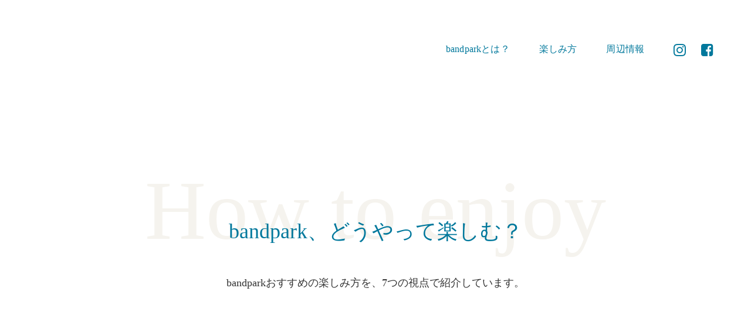

--- FILE ---
content_type: text/html;charset=utf-8
request_url: https://bandpark.jp/Activity
body_size: 31779
content:
<!DOCTYPE html>
<html lang>
<head><meta charset="utf-8">
<meta name="viewport" content="width=device-width, initial-scale=1">
<title>bandpark ｜番所鼻自然公園公式サイト</title>
<link rel="preconnect" href="https://fonts.gstatic.com" crossorigin>
<meta name="generator" content="Studio.Design">
<meta name="robots" content="all">
<meta property="og:site_name" content="bandpark ｜番所鼻自然公園公式サイト">
<meta property="og:title" content="bandpark ｜番所鼻自然公園公式サイト">
<meta property="og:image" content>
<meta property="og:description" content>
<meta property="og:type" content="website">
<meta name="description" content>
<meta property="twitter:card" content="summary_large_image">
<meta property="twitter:image" content>
<meta name="apple-mobile-web-app-title" content="bandpark ｜番所鼻自然公園公式サイト">
<meta name="format-detection" content="telephone=no,email=no,address=no">
<meta name="chrome" content="nointentdetection">
<meta property="og:url" content="/Activity">
<link rel="icon" type="image/png" href="https://storage.googleapis.com/production-os-assets/assets/7a6d8e2e-08bf-48eb-a01f-572591657ab2" data-hid="2c9d455">
<link rel="apple-touch-icon" type="image/png" href="https://storage.googleapis.com/production-os-assets/assets/7a6d8e2e-08bf-48eb-a01f-572591657ab2" data-hid="74ef90c"><link rel="modulepreload" as="script" crossorigin href="/_nuxt/entry.c33efc46.js"><link rel="preload" as="style" href="/_nuxt/entry.4bab7537.css"><link rel="prefetch" as="image" type="image/svg+xml" href="/_nuxt/close_circle.c7480f3c.svg"><link rel="prefetch" as="image" type="image/svg+xml" href="/_nuxt/round_check.0ebac23f.svg"><link rel="prefetch" as="script" crossorigin href="/_nuxt/LottieRenderer.7a046306.js"><link rel="prefetch" as="script" crossorigin href="/_nuxt/error-404.767318fd.js"><link rel="prefetch" as="script" crossorigin href="/_nuxt/error-500.75638267.js"><link rel="stylesheet" href="/_nuxt/entry.4bab7537.css"><style>.page-enter-active{transition:.6s cubic-bezier(.4,.4,0,1)}.page-leave-active{transition:.3s cubic-bezier(.4,.4,0,1)}.page-enter-from,.page-leave-to{opacity:0}</style><style>:root{--rebranding-loading-bg:#e5e5e5;--rebranding-loading-bar:#222}</style><style>.app[data-v-d12de11f]{align-items:center;flex-direction:column;height:100%;justify-content:center;width:100%}.title[data-v-d12de11f]{font-size:34px;font-weight:300;letter-spacing:2.45px;line-height:30px;margin:30px}</style><style>.DynamicAnnouncer[data-v-cc1e3fda]{height:1px;margin:-1px;overflow:hidden;padding:0;position:absolute;width:1px;clip:rect(0,0,0,0);border-width:0;white-space:nowrap}</style><style>.TitleAnnouncer[data-v-1a8a037a]{height:1px;margin:-1px;overflow:hidden;padding:0;position:absolute;width:1px;clip:rect(0,0,0,0);border-width:0;white-space:nowrap}</style><style>.publish-studio-style[data-v-74fe0335]{transition:.4s cubic-bezier(.4,.4,0,1)}</style><style>.product-font-style[data-v-ed93fc7d]{transition:.4s cubic-bezier(.4,.4,0,1)}</style><style>/*! * Font Awesome Free 6.4.2 by @fontawesome - https://fontawesome.com * License - https://fontawesome.com/license/free (Icons: CC BY 4.0, Fonts: SIL OFL 1.1, Code: MIT License) * Copyright 2023 Fonticons, Inc. */.fa-brands,.fa-solid{-moz-osx-font-smoothing:grayscale;-webkit-font-smoothing:antialiased;--fa-display:inline-flex;align-items:center;display:var(--fa-display,inline-block);font-style:normal;font-variant:normal;justify-content:center;line-height:1;text-rendering:auto}.fa-solid{font-family:Font Awesome\ 6 Free;font-weight:900}.fa-brands{font-family:Font Awesome\ 6 Brands;font-weight:400}:host,:root{--fa-style-family-classic:"Font Awesome 6 Free";--fa-font-solid:normal 900 1em/1 "Font Awesome 6 Free";--fa-style-family-brands:"Font Awesome 6 Brands";--fa-font-brands:normal 400 1em/1 "Font Awesome 6 Brands"}@font-face{font-display:block;font-family:Font Awesome\ 6 Free;font-style:normal;font-weight:900;src:url(https://storage.googleapis.com/production-os-assets/assets/fontawesome/1629704621943/6.4.2/webfonts/fa-solid-900.woff2) format("woff2"),url(https://storage.googleapis.com/production-os-assets/assets/fontawesome/1629704621943/6.4.2/webfonts/fa-solid-900.ttf) format("truetype")}@font-face{font-display:block;font-family:Font Awesome\ 6 Brands;font-style:normal;font-weight:400;src:url(https://storage.googleapis.com/production-os-assets/assets/fontawesome/1629704621943/6.4.2/webfonts/fa-brands-400.woff2) format("woff2"),url(https://storage.googleapis.com/production-os-assets/assets/fontawesome/1629704621943/6.4.2/webfonts/fa-brands-400.ttf) format("truetype")}</style><style>.spinner[data-v-36413753]{animation:loading-spin-36413753 1s linear infinite;height:16px;pointer-events:none;width:16px}.spinner[data-v-36413753]:before{border-bottom:2px solid transparent;border-right:2px solid transparent;border-color:transparent currentcolor currentcolor transparent;border-style:solid;border-width:2px;opacity:.2}.spinner[data-v-36413753]:after,.spinner[data-v-36413753]:before{border-radius:50%;box-sizing:border-box;content:"";height:100%;position:absolute;width:100%}.spinner[data-v-36413753]:after{border-left:2px solid transparent;border-top:2px solid transparent;border-color:currentcolor transparent transparent currentcolor;border-style:solid;border-width:2px;opacity:1}@keyframes loading-spin-36413753{0%{transform:rotate(0deg)}to{transform:rotate(1turn)}}</style><style>@font-face{font-family:grandam;font-style:normal;font-weight:400;src:url(https://storage.googleapis.com/studio-front/fonts/grandam.ttf) format("truetype")}@font-face{font-family:Material Icons;font-style:normal;font-weight:400;src:url(https://storage.googleapis.com/production-os-assets/assets/material-icons/1629704621943/MaterialIcons-Regular.eot);src:local("Material Icons"),local("MaterialIcons-Regular"),url(https://storage.googleapis.com/production-os-assets/assets/material-icons/1629704621943/MaterialIcons-Regular.woff2) format("woff2"),url(https://storage.googleapis.com/production-os-assets/assets/material-icons/1629704621943/MaterialIcons-Regular.woff) format("woff"),url(https://storage.googleapis.com/production-os-assets/assets/material-icons/1629704621943/MaterialIcons-Regular.ttf) format("truetype")}.StudioCanvas{display:flex;height:auto;min-height:100dvh}.StudioCanvas>.sd{min-height:100dvh;overflow:clip}a,abbr,address,article,aside,audio,b,blockquote,body,button,canvas,caption,cite,code,dd,del,details,dfn,div,dl,dt,em,fieldset,figcaption,figure,footer,form,h1,h2,h3,h4,h5,h6,header,hgroup,html,i,iframe,img,input,ins,kbd,label,legend,li,main,mark,menu,nav,object,ol,p,pre,q,samp,section,select,small,span,strong,sub,summary,sup,table,tbody,td,textarea,tfoot,th,thead,time,tr,ul,var,video{border:0;font-family:sans-serif;line-height:1;list-style:none;margin:0;padding:0;text-decoration:none;-webkit-font-smoothing:antialiased;-webkit-backface-visibility:hidden;box-sizing:border-box;color:#333;transition:.3s cubic-bezier(.4,.4,0,1);word-spacing:1px}a:focus:not(:focus-visible),button:focus:not(:focus-visible),summary:focus:not(:focus-visible){outline:none}nav ul{list-style:none}blockquote,q{quotes:none}blockquote:after,blockquote:before,q:after,q:before{content:none}a,button{background:transparent;font-size:100%;margin:0;padding:0;vertical-align:baseline}ins{text-decoration:none}ins,mark{background-color:#ff9;color:#000}mark{font-style:italic;font-weight:700}del{text-decoration:line-through}abbr[title],dfn[title]{border-bottom:1px dotted;cursor:help}table{border-collapse:collapse;border-spacing:0}hr{border:0;border-top:1px solid #ccc;display:block;height:1px;margin:1em 0;padding:0}input,select{vertical-align:middle}textarea{resize:none}.clearfix:after{clear:both;content:"";display:block}[slot=after] button{overflow-anchor:none}</style><style>.sd{flex-wrap:nowrap;max-width:100%;pointer-events:all;z-index:0;-webkit-overflow-scrolling:touch;align-content:center;align-items:center;display:flex;flex:none;flex-direction:column;position:relative}.sd::-webkit-scrollbar{display:none}.sd,.sd.richText *{transition-property:all,--g-angle,--g-color-0,--g-position-0,--g-color-1,--g-position-1,--g-color-2,--g-position-2,--g-color-3,--g-position-3,--g-color-4,--g-position-4,--g-color-5,--g-position-5,--g-color-6,--g-position-6,--g-color-7,--g-position-7,--g-color-8,--g-position-8,--g-color-9,--g-position-9,--g-color-10,--g-position-10,--g-color-11,--g-position-11}input.sd,textarea.sd{align-content:normal}.sd[tabindex]:focus{outline:none}.sd[tabindex]:focus-visible{outline:1px solid;outline-color:Highlight;outline-color:-webkit-focus-ring-color}input[type=email],input[type=tel],input[type=text],select,textarea{-webkit-appearance:none}select{cursor:pointer}.frame{display:block;overflow:hidden}.frame>iframe{height:100%;width:100%}.frame .formrun-embed>iframe:not(:first-child){display:none!important}.image{position:relative}.image:before{background-position:50%;background-size:cover;border-radius:inherit;content:"";height:100%;left:0;pointer-events:none;position:absolute;top:0;transition:inherit;width:100%;z-index:-2}.sd.file{cursor:pointer;flex-direction:row;outline:2px solid transparent;outline-offset:-1px;overflow-wrap:anywhere;word-break:break-word}.sd.file:focus-within{outline-color:Highlight;outline-color:-webkit-focus-ring-color}.file>input[type=file]{opacity:0;pointer-events:none;position:absolute}.sd.text,.sd:where(.icon){align-content:center;align-items:center;display:flex;flex-direction:row;justify-content:center;overflow:visible;overflow-wrap:anywhere;word-break:break-word}.sd:where(.icon.fa){display:inline-flex}.material-icons{align-items:center;display:inline-flex;font-family:Material Icons;font-size:24px;font-style:normal;font-weight:400;justify-content:center;letter-spacing:normal;line-height:1;text-transform:none;white-space:nowrap;word-wrap:normal;direction:ltr;text-rendering:optimizeLegibility;-webkit-font-smoothing:antialiased}.sd:where(.icon.material-symbols){align-items:center;display:flex;font-style:normal;font-variation-settings:"FILL" var(--symbol-fill,0),"wght" var(--symbol-weight,400);justify-content:center;min-height:1em;min-width:1em}.sd.material-symbols-outlined{font-family:Material Symbols Outlined}.sd.material-symbols-rounded{font-family:Material Symbols Rounded}.sd.material-symbols-sharp{font-family:Material Symbols Sharp}.sd.material-symbols-weight-100{--symbol-weight:100}.sd.material-symbols-weight-200{--symbol-weight:200}.sd.material-symbols-weight-300{--symbol-weight:300}.sd.material-symbols-weight-400{--symbol-weight:400}.sd.material-symbols-weight-500{--symbol-weight:500}.sd.material-symbols-weight-600{--symbol-weight:600}.sd.material-symbols-weight-700{--symbol-weight:700}.sd.material-symbols-fill{--symbol-fill:1}a,a.icon,a.text{-webkit-tap-highlight-color:rgba(0,0,0,.15)}.fixed{z-index:2}.sticky{z-index:1}.button{transition:.4s cubic-bezier(.4,.4,0,1)}.button,.link{cursor:pointer}.submitLoading{opacity:.5!important;pointer-events:none!important}.richText{display:block;word-break:break-word}.richText [data-thread],.richText a,.richText blockquote,.richText em,.richText h1,.richText h2,.richText h3,.richText h4,.richText li,.richText ol,.richText p,.richText p>code,.richText pre,.richText pre>code,.richText s,.richText strong,.richText table tbody,.richText table tbody tr,.richText table tbody tr>td,.richText table tbody tr>th,.richText u,.richText ul{backface-visibility:visible;color:inherit;font-family:inherit;font-size:inherit;font-style:inherit;font-weight:inherit;letter-spacing:inherit;line-height:inherit;text-align:inherit}.richText p{display:block;margin:10px 0}.richText>p{min-height:1em}.richText img,.richText video{height:auto;max-width:100%;vertical-align:bottom}.richText h1{display:block;font-size:3em;font-weight:700;margin:20px 0}.richText h2{font-size:2em}.richText h2,.richText h3{display:block;font-weight:700;margin:10px 0}.richText h3{font-size:1em}.richText h4,.richText h5{font-weight:600}.richText h4,.richText h5,.richText h6{display:block;font-size:1em;margin:10px 0}.richText h6{font-weight:500}.richText [data-type=table]{overflow-x:auto}.richText [data-type=table] p{white-space:pre-line;word-break:break-all}.richText table{border:1px solid #f2f2f2;border-collapse:collapse;border-spacing:unset;color:#1a1a1a;font-size:14px;line-height:1.4;margin:10px 0;table-layout:auto}.richText table tr th{background:hsla(0,0%,96%,.5)}.richText table tr td,.richText table tr th{border:1px solid #f2f2f2;max-width:240px;min-width:100px;padding:12px}.richText table tr td p,.richText table tr th p{margin:0}.richText blockquote{border-left:3px solid rgba(0,0,0,.15);font-style:italic;margin:10px 0;padding:10px 15px}.richText [data-type=embed_code]{margin:20px 0;position:relative}.richText [data-type=embed_code]>.height-adjuster>.wrapper{position:relative}.richText [data-type=embed_code]>.height-adjuster>.wrapper[style*=padding-top] iframe{height:100%;left:0;position:absolute;top:0;width:100%}.richText [data-type=embed_code][data-embed-sandbox=true]{display:block;overflow:hidden}.richText [data-type=embed_code][data-embed-code-type=instagram]>.height-adjuster>.wrapper[style*=padding-top]{padding-top:100%}.richText [data-type=embed_code][data-embed-code-type=instagram]>.height-adjuster>.wrapper[style*=padding-top] blockquote{height:100%;left:0;overflow:hidden;position:absolute;top:0;width:100%}.richText [data-type=embed_code][data-embed-code-type=codepen]>.height-adjuster>.wrapper{padding-top:50%}.richText [data-type=embed_code][data-embed-code-type=codepen]>.height-adjuster>.wrapper iframe{height:100%;left:0;position:absolute;top:0;width:100%}.richText [data-type=embed_code][data-embed-code-type=slideshare]>.height-adjuster>.wrapper{padding-top:56.25%}.richText [data-type=embed_code][data-embed-code-type=slideshare]>.height-adjuster>.wrapper iframe{height:100%;left:0;position:absolute;top:0;width:100%}.richText [data-type=embed_code][data-embed-code-type=speakerdeck]>.height-adjuster>.wrapper{padding-top:56.25%}.richText [data-type=embed_code][data-embed-code-type=speakerdeck]>.height-adjuster>.wrapper iframe{height:100%;left:0;position:absolute;top:0;width:100%}.richText [data-type=embed_code][data-embed-code-type=snapwidget]>.height-adjuster>.wrapper{padding-top:30%}.richText [data-type=embed_code][data-embed-code-type=snapwidget]>.height-adjuster>.wrapper iframe{height:100%;left:0;position:absolute;top:0;width:100%}.richText [data-type=embed_code][data-embed-code-type=firework]>.height-adjuster>.wrapper fw-embed-feed{-webkit-user-select:none;-moz-user-select:none;user-select:none}.richText [data-type=embed_code_empty]{display:none}.richText ul{margin:0 0 0 20px}.richText ul li{list-style:disc;margin:10px 0}.richText ul li p{margin:0}.richText ol{margin:0 0 0 20px}.richText ol li{list-style:decimal;margin:10px 0}.richText ol li p{margin:0}.richText hr{border-top:1px solid #ccc;margin:10px 0}.richText p>code{background:#eee;border:1px solid rgba(0,0,0,.1);border-radius:6px;display:inline;margin:2px;padding:0 5px}.richText pre{background:#eee;border-radius:6px;font-family:Menlo,Monaco,Courier New,monospace;margin:20px 0;padding:25px 35px;white-space:pre-wrap}.richText pre code{border:none;padding:0}.richText strong{color:inherit;display:inline;font-family:inherit;font-weight:900}.richText em{font-style:italic}.richText a,.richText u{text-decoration:underline}.richText a{color:#007cff;display:inline}.richText s{text-decoration:line-through}.richText [data-type=table_of_contents]{background-color:#f5f5f5;border-radius:2px;color:#616161;font-size:16px;list-style:none;margin:0;padding:24px 24px 8px;text-decoration:underline}.richText [data-type=table_of_contents] .toc_list{margin:0}.richText [data-type=table_of_contents] .toc_item{color:currentColor;font-size:inherit!important;font-weight:inherit;list-style:none}.richText [data-type=table_of_contents] .toc_item>a{border:none;color:currentColor;font-size:inherit!important;font-weight:inherit;text-decoration:none}.richText [data-type=table_of_contents] .toc_item>a:hover{opacity:.7}.richText [data-type=table_of_contents] .toc_item--1{margin:0 0 16px}.richText [data-type=table_of_contents] .toc_item--2{margin:0 0 16px;padding-left:2rem}.richText [data-type=table_of_contents] .toc_item--3{margin:0 0 16px;padding-left:4rem}.sd.section{align-content:center!important;align-items:center!important;flex-direction:column!important;flex-wrap:nowrap!important;height:auto!important;max-width:100%!important;padding:0!important;width:100%!important}.sd.section-inner{position:static!important}@property --g-angle{syntax:"<angle>";inherits:false;initial-value:180deg}@property --g-color-0{syntax:"<color>";inherits:false;initial-value:transparent}@property --g-position-0{syntax:"<percentage>";inherits:false;initial-value:.01%}@property --g-color-1{syntax:"<color>";inherits:false;initial-value:transparent}@property --g-position-1{syntax:"<percentage>";inherits:false;initial-value:100%}@property --g-color-2{syntax:"<color>";inherits:false;initial-value:transparent}@property --g-position-2{syntax:"<percentage>";inherits:false;initial-value:100%}@property --g-color-3{syntax:"<color>";inherits:false;initial-value:transparent}@property --g-position-3{syntax:"<percentage>";inherits:false;initial-value:100%}@property --g-color-4{syntax:"<color>";inherits:false;initial-value:transparent}@property --g-position-4{syntax:"<percentage>";inherits:false;initial-value:100%}@property --g-color-5{syntax:"<color>";inherits:false;initial-value:transparent}@property --g-position-5{syntax:"<percentage>";inherits:false;initial-value:100%}@property --g-color-6{syntax:"<color>";inherits:false;initial-value:transparent}@property --g-position-6{syntax:"<percentage>";inherits:false;initial-value:100%}@property --g-color-7{syntax:"<color>";inherits:false;initial-value:transparent}@property --g-position-7{syntax:"<percentage>";inherits:false;initial-value:100%}@property --g-color-8{syntax:"<color>";inherits:false;initial-value:transparent}@property --g-position-8{syntax:"<percentage>";inherits:false;initial-value:100%}@property --g-color-9{syntax:"<color>";inherits:false;initial-value:transparent}@property --g-position-9{syntax:"<percentage>";inherits:false;initial-value:100%}@property --g-color-10{syntax:"<color>";inherits:false;initial-value:transparent}@property --g-position-10{syntax:"<percentage>";inherits:false;initial-value:100%}@property --g-color-11{syntax:"<color>";inherits:false;initial-value:transparent}@property --g-position-11{syntax:"<percentage>";inherits:false;initial-value:100%}</style><style>.snackbar[data-v-e23c1c77]{align-items:center;background:#fff;border:1px solid #ededed;border-radius:6px;box-shadow:0 16px 48px -8px rgba(0,0,0,.08),0 10px 25px -5px rgba(0,0,0,.11);display:flex;flex-direction:row;gap:8px;justify-content:space-between;left:50%;max-width:90vw;padding:16px 20px;position:fixed;top:32px;transform:translateX(-50%);-webkit-user-select:none;-moz-user-select:none;user-select:none;width:480px;z-index:9999}.snackbar.v-enter-active[data-v-e23c1c77],.snackbar.v-leave-active[data-v-e23c1c77]{transition:.4s cubic-bezier(.4,.4,0,1)}.snackbar.v-enter-from[data-v-e23c1c77],.snackbar.v-leave-to[data-v-e23c1c77]{opacity:0;transform:translate(-50%,-10px)}.snackbar .convey[data-v-e23c1c77]{align-items:center;display:flex;flex-direction:row;gap:8px;padding:0}.snackbar .convey .icon[data-v-e23c1c77]{background-position:50%;background-repeat:no-repeat;flex-shrink:0;height:24px;width:24px}.snackbar .convey .message[data-v-e23c1c77]{font-size:14px;font-style:normal;font-weight:400;line-height:20px;white-space:pre-line}.snackbar .convey.error .icon[data-v-e23c1c77]{background-image:url(/_nuxt/close_circle.c7480f3c.svg)}.snackbar .convey.error .message[data-v-e23c1c77]{color:#f84f65}.snackbar .convey.success .icon[data-v-e23c1c77]{background-image:url(/_nuxt/round_check.0ebac23f.svg)}.snackbar .convey.success .message[data-v-e23c1c77]{color:#111}.snackbar .button[data-v-e23c1c77]{align-items:center;border-radius:40px;color:#4b9cfb;display:flex;flex-shrink:0;font-family:Inter;font-size:12px;font-style:normal;font-weight:700;justify-content:center;line-height:16px;padding:4px 8px}.snackbar .button[data-v-e23c1c77]:hover{background:#f5f5f5}</style><style>a[data-v-757b86f2]{align-items:center;border-radius:4px;bottom:20px;height:20px;justify-content:center;left:20px;perspective:300px;position:fixed;transition:0s linear;width:84px;z-index:2000}@media (hover:hover){a[data-v-757b86f2]{transition:.4s cubic-bezier(.4,.4,0,1);will-change:width,height}a[data-v-757b86f2]:hover{height:32px;width:200px}}[data-v-757b86f2] .custom-fill path{fill:var(--03ccd9fe)}.fade-enter-active[data-v-757b86f2],.fade-leave-active[data-v-757b86f2]{position:absolute;transform:translateZ(0);transition:opacity .3s cubic-bezier(.4,.4,0,1);will-change:opacity,transform}.fade-enter-from[data-v-757b86f2],.fade-leave-to[data-v-757b86f2]{opacity:0}</style><style>.design-canvas__modal{height:100%;pointer-events:none;position:fixed;transition:none;width:100%;z-index:2}.design-canvas__modal:focus{outline:none}.design-canvas__modal.v-enter-active .studio-canvas,.design-canvas__modal.v-leave-active,.design-canvas__modal.v-leave-active .studio-canvas{transition:.4s cubic-bezier(.4,.4,0,1)}.design-canvas__modal.v-enter-active .studio-canvas *,.design-canvas__modal.v-leave-active .studio-canvas *{transition:none!important}.design-canvas__modal.isNone{transition:none}.design-canvas__modal .design-canvas__modal__base{height:100%;left:0;pointer-events:auto;position:fixed;top:0;transition:.4s cubic-bezier(.4,.4,0,1);width:100%;z-index:-1}.design-canvas__modal .studio-canvas{height:100%;pointer-events:none}.design-canvas__modal .studio-canvas>*{background:none!important;pointer-events:none}</style></head>
<body ><div id="__nuxt"><div><span></span><!----><!----></div></div><script type="application/json" id="__NUXT_DATA__" data-ssr="true">[["Reactive",1],{"data":2,"state":4,"_errors":5,"serverRendered":6,"path":7,"pinia":8},{"dynamicDataActivity":3},null,{},{"dynamicDataActivity":3},true,"/Activity",{"cmsContentStore":9,"indexStore":12,"projectStore":15,"productStore":28,"pageHeadStore":282},{"listContentsMap":10,"contentMap":11},["Map"],["Map"],{"routeType":13,"host":14},"publish","bandpark.jp",{"project":16},{"id":17,"name":18,"type":19,"customDomain":20,"iconImage":20,"coverImage":3,"displayBadge":21,"integrations":22,"snapshot_path":26,"snapshot_id":27,"recaptchaSiteKey":-1},"xNWYnrd2Ol","bandpark ｜番所鼻自然公園公式サイト","web","",false,[23],{"integration_name":24,"code":25},"typesquare","unused","https://storage.googleapis.com/studio-publish/projects/xNWYnrd2Ol/YWjYJ9l9am/","YWjYJ9l9am",{"product":29,"isLoaded":6,"selectedModalIds":279,"redirectPage":3,"isInitializedRSS":21,"pageViewMap":280,"symbolViewMap":281},{"breakPoints":30,"colors":40,"fonts":41,"head":78,"info":80,"pages":88,"resources":231,"symbols":238,"style":254,"styleVars":256,"enablePassword":21,"classes":275,"publishedUid":278},[31,34,37],{"maxWidth":32,"name":33},540,"mobile",{"maxWidth":35,"name":36},840,"tablet",{"maxWidth":38,"name":39},1140,"small",[],[42,44,46,74],{"family":43,"vendor":24},"A1ゴシック M JIS2004",{"family":45,"vendor":24},"A1ゴシック R JIS2004",{"family":47,"subsets":48,"variants":54,"vendor":73},"Montserrat",[49,50,51,52,53],"cyrillic","cyrillic-ext","latin","latin-ext","vietnamese",[55,56,57,58,59,60,61,62,63,64,65,66,67,68,69,70,71,72],"100","200","300","regular","500","600","700","800","900","100italic","200italic","300italic","italic","500italic","600italic","700italic","800italic","900italic","google",{"family":75,"subsets":76,"variants":77,"vendor":73},"Karla",[51,52],[56,57,58,59,60,61,62,65,66,67,68,69,70,71],{"favicon":20,"meta":79,"title":20},{"description":20,"og:image":20},{"baseWidth":81,"created_at":82,"screen":83,"type":19,"updated_at":86,"version":87},1420,1518591100346,{"baseWidth":84,"height":85,"isAutoHeight":21,"width":84,"workingState":21},1280,600,1518792996878,"4.1.8",[89,102,109,117,123,129,135,141,147,153,159,165,170,176,182,187,191,195,199,203,207,211,215,219,223,227],{"head":90,"id":94,"position":95,"type":97,"uuid":98,"symbolIds":99},{"favicon":91,"meta":92,"title":20},"https://storage.googleapis.com/production-os-assets/assets/c68b5453-cced-4905-b949-89248b823829",{"description":20,"og:image":93},"https://storage.googleapis.com/production-os-assets/assets/8336c92a-8b94-4269-b4b3-aa03c06b265d","/",{"x":96,"y":96},0,"page","bf9fed39-ac7e-4c42-aa12-40d655a39612",[100,101],"a06962b8-c870-4efc-839e-866b1a725d9b","af0940fd-1d6c-4309-b414-54031e504170",{"head":103,"id":105,"type":97,"uuid":106,"symbolIds":107},{"favicon":104,"title":20},"https://storage.googleapis.com/production-os-assets/assets/b934eda0-f3cb-43e2-840e-d05307da672a","howtoenjoy","a11d59e6-9d93-462a-87ba-bd275c690a3d",[108,101],"3b018efa-0f75-4b23-8730-0e38e8077428",{"head":110,"id":112,"type":97,"uuid":113,"symbolIds":114},{"favicon":111,"title":20},"https://storage.googleapis.com/production-os-assets/assets/799ecb49-7a43-4cfa-b2be-a6641be9e4ce","view","80b6b357-c4c8-4934-ba57-d7b1382ca0f9",[108,115,116,101],"60a6dffb-6cf7-4ac9-8a7f-ad5cfa0ef948","a25aad2a-4b36-4834-95bd-61cd309bbfeb",{"head":118,"id":120,"type":97,"uuid":121,"symbolIds":122},{"favicon":119,"title":20},"https://storage.googleapis.com/production-os-assets/assets/7a6d8e2e-08bf-48eb-a01f-572591657ab2","Activity","6135f358-c073-44cc-82f1-c23baad6dbfe",[115,116,108,101],{"head":124,"id":126,"type":97,"uuid":127,"symbolIds":128},{"favicon":125,"title":20},"https://storage.googleapis.com/production-os-assets/assets/de2aeb89-aa98-453b-8263-4f115413266c","food","727a7370-2ef2-4c17-a599-3b456bbeae9e",[115,116,108,101],{"head":130,"id":132,"type":97,"uuid":133,"symbolIds":134},{"favicon":131,"title":20},"https://storage.googleapis.com/production-os-assets/assets/db513cf7-075a-470f-8cdf-65eb41c56824","shopping","97cf68aa-c94c-4be3-89d0-1c057ba92528",[115,116,108,101],{"head":136,"id":138,"type":97,"uuid":139,"symbolIds":140},{"favicon":137,"title":20},"https://storage.googleapis.com/production-os-assets/assets/b47d05e1-77e2-4beb-9b91-2100868dfe43","rental","b04ec616-b646-46fd-b4b4-e364e2ea931f",[115,116,108,101],{"head":142,"id":144,"type":97,"uuid":145,"symbolIds":146},{"favicon":143,"title":20},"https://storage.googleapis.com/production-os-assets/assets/1aa70c10-4bff-459c-b561-6c61aa5262aa","stay","60eae09f-933f-4a45-882e-da7834802ab2",[115,116,108,101],{"head":148,"id":150,"type":97,"uuid":151,"symbolIds":152},{"favicon":149,"title":20},"https://storage.googleapis.com/production-os-assets/assets/19c47600-6bf4-4515-8288-ea81410784f3","living","971f4f8a-8b38-4a18-b154-73b0dc245e25",[115,116,108,101],{"head":154,"id":156,"type":97,"uuid":157,"symbolIds":158},{"favicon":155,"title":20},"https://storage.googleapis.com/production-os-assets/assets/a5b2aeb9-50f6-4092-a82a-78c0bc00973f","spots","52486e11-9daf-4c72-815c-2cd99faae7f0",[101],{"head":160,"id":162,"type":97,"uuid":163,"symbolIds":164},{"favicon":161,"title":20},"https://storage.googleapis.com/production-os-assets/assets/2ed77d74-b6af-489d-bbcb-730fd8bc1e22","contact","66c51e93-c601-497b-abaa-577808becda3",[108,101],{"head":166,"id":167,"type":97,"uuid":168,"symbolIds":169},{"favicon":161,"title":20},"thanks","e1f73771-f620-4b12-8b00-d250f2383380",[108,101],{"head":171,"id":173,"type":97,"uuid":174,"symbolIds":175},{"favicon":172,"title":20},"https://storage.googleapis.com/production-os-assets/assets/63205010-df73-4c84-ba13-479dc9546418","privacy policy","6afb3d9f-5ae0-41c8-8005-7b38ba31fc8e",[108,101],{"head":177,"id":179,"type":97,"uuid":180,"symbolIds":181},{"favicon":178,"title":20},"https://storage.googleapis.com/production-os-assets/assets/6c76278b-8b75-4a9d-8175-24091e4e92cc","qa","63617a57-b6d1-4f29-a81e-a15b27f84b23",[108,101],{"id":183,"isCookieModal":21,"responsive":6,"type":184,"uuid":185,"symbolIds":186},"2","modal","85c4f6c5-6be5-4288-bf74-5b949fe763f5",[],{"id":188,"isCookieModal":21,"responsive":6,"type":184,"uuid":189,"symbolIds":190},"kaimondake","359228a9-0651-4f28-8244-5fb64b7dfcda",[],{"id":192,"isCookieModal":21,"responsive":6,"type":184,"uuid":193,"symbolIds":194},"inoutadataka","b79a692b-8f8a-44b7-b31b-b4cf0187044e",[],{"id":196,"isCookieModal":21,"responsive":6,"type":184,"uuid":197,"symbolIds":198},"uminoike","f7f60ff3-0dd5-4c60-b62b-31595ca303e6",[],{"id":200,"isCookieModal":21,"responsive":6,"type":184,"uuid":201,"symbolIds":202},"kane","19faad65-5de9-488a-891b-68e623fa2f9a",[],{"id":204,"isCookieModal":21,"responsive":6,"type":184,"uuid":205,"symbolIds":206},"zekkeigohan","6c0bc090-1a11-4774-91e4-438a259db4d8",[],{"id":208,"isCookieModal":21,"responsive":6,"type":184,"uuid":209,"symbolIds":210},"freespace","51857a6b-f916-48d9-9b95-a96d0dc1bbb9",[],{"id":212,"isCookieModal":21,"responsive":6,"type":184,"uuid":213,"symbolIds":214},"seahorse","6bf14cfe-5aba-45ac-87e3-75c01c62043d",[],{"id":216,"isCookieModal":21,"responsive":6,"type":184,"uuid":217,"symbolIds":218},"iseebisouABcafe","d60fd000-d6e6-4b24-9d84-bf178387351b",[],{"id":220,"isCookieModal":21,"responsive":6,"type":184,"uuid":221,"symbolIds":222},"forest-1","2682c258-7923-4b3e-8314-b4298156e922",[],{"id":224,"isCookieModal":21,"responsive":6,"type":184,"uuid":225,"symbolIds":226},"forest-2","bf5f4d29-9c3d-486c-9f07-b049d947f995",[],{"id":228,"isCookieModal":21,"responsive":6,"type":184,"uuid":229,"symbolIds":230},"forest","c2161224-4d57-416b-bf1d-c7274f46f074",[],{"rssList":232,"apiList":237,"cmsProjectId":20},[233],{"id":234,"name":235,"url":236},"163725d8-0576-4b0a-8045-57f2ce427418","band park -バンドパーク- ｜番所鼻自然公園","https://note.com/lucky_hawk905/rss",[],[239,241,242,243,245,247,249,251,252,253],{"uuid":240},"6e9a9ebf-305d-4bbd-96b3-1b2e27f8b335",{"uuid":101},{"uuid":100},{"uuid":244},"3fd15954-7aef-4586-8bc2-4a522ca036c9",{"uuid":246},"e2a94b95-c2c2-4269-8eca-bb2575ba9444",{"uuid":248},"a7e3a9da-f7b0-49cd-9069-53957dd75271",{"uuid":250},"a08e8de6-2a8a-4c1a-afc9-7ddc26c349f4",{"uuid":108},{"uuid":116},{"uuid":115},{"fontFamily":255},[],{"color":257,"fontFamily":262},[258],{"key":259,"name":260,"value":261},"ca9d6b16","Paragraph","#00789c33",[263,267,271,273],{"key":264,"name":265,"value":266},"68bdadd0","見出しA1","'A1ゴシック M JIS2004'",{"key":268,"name":269,"value":270},"32aad73d","本文A1","'A1ゴシック R JIS2004'",{"key":272,"name":20,"value":47},"819170b0",{"key":274,"name":20,"value":75},"6dade6bc",{"typography":276,"motion":277},[],[],"20250515074740",[],{},["Map"],{"googleFontMap":283,"typesquareLoaded":21,"hasCustomFont":21,"materialSymbols":284},["Map"],[]]</script><script>window.__NUXT__={};window.__NUXT__.config={public:{apiBaseUrl:"https://api.studiodesignapp.com/api",cmsApiBaseUrl:"https://api.cms.studiodesignapp.com",previewBaseUrl:"https://preview.studio.site",facebookAppId:"569471266584583",firebaseApiKey:"AIzaSyBkjSUz89vvvl35U-EErvfHXLhsDakoNNg",firebaseProjectId:"studio-7e371",firebaseAuthDomain:"studio-7e371.firebaseapp.com",firebaseDatabaseURL:"https://studio-7e371.firebaseio.com",firebaseStorageBucket:"studio-7e371.appspot.com",firebaseMessagingSenderId:"373326844567",firebaseAppId:"1:389988806345:web:db757f2db74be8b3",studioDomain:".studio.site",studioPublishUrl:"https://storage.googleapis.com/studio-publish",studioPublishIndexUrl:"https://storage.googleapis.com/studio-publish-index",rssApiPath:"https://rss.studiodesignapp.com/rssConverter",embedSandboxDomain:".studioiframesandbox.com",apiProxyUrl:"https://studio-api-proxy-rajzgb4wwq-an.a.run.app",proxyApiBaseUrl:"",isDev:false,fontsApiBaseUrl:"https://fonts.studio.design",jwtCookieName:"jwt_token"},app:{baseURL:"/",buildAssetsDir:"/_nuxt/",cdnURL:""}}</script><script type="module" src="/_nuxt/entry.c33efc46.js" crossorigin></script></body>
</html>

--- FILE ---
content_type: text/plain; charset=utf-8
request_url: https://analytics.studiodesignapp.com/event
body_size: -228
content:
Message published: 17920987551886814